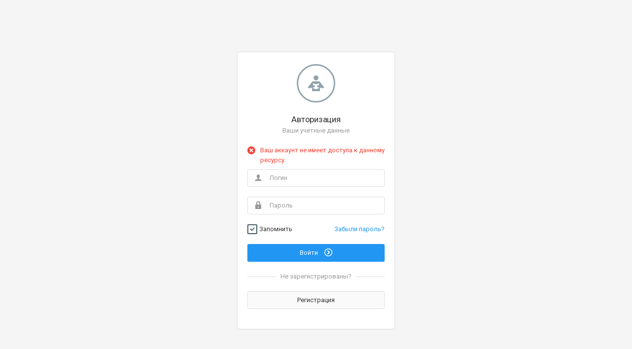

--- FILE ---
content_type: text/html; charset=UTF-8
request_url: https://q4tools.com/b2bcabinet/about/delivery/
body_size: 6515
content:
<!DOCTYPE html>
<html lang="en">
<head>
    <meta charset="utf-8">
    <meta http-equiv="X-UA-Compatible" content="IE=edge">
    <meta name="viewport" content="width=device-width, initial-scale=1, shrink-to-fit=no">
    <title>Авторизация</title>

    <link href="https://fonts.googleapis.com/css?family=Roboto:400,300,100,500,700,900" rel="stylesheet" type="text/css">
    
    <meta http-equiv="Content-Type" content="text/html; charset=UTF-8" />
<script data-skip-moving="true">(function(w, d, n) {var cl = "bx-core";var ht = d.documentElement;var htc = ht ? ht.className : undefined;if (htc === undefined || htc.indexOf(cl) !== -1){return;}var ua = n.userAgent;if (/(iPad;)|(iPhone;)/i.test(ua)){cl += " bx-ios";}else if (/Windows/i.test(ua)){cl += ' bx-win';}else if (/Macintosh/i.test(ua)){cl += " bx-mac";}else if (/Linux/i.test(ua) && !/Android/i.test(ua)){cl += " bx-linux";}else if (/Android/i.test(ua)){cl += " bx-android";}cl += (/(ipad|iphone|android|mobile|touch)/i.test(ua) ? " bx-touch" : " bx-no-touch");cl += w.devicePixelRatio && w.devicePixelRatio >= 2? " bx-retina": " bx-no-retina";if (/AppleWebKit/.test(ua)){cl += " bx-chrome";}else if (/Opera/.test(ua)){cl += " bx-opera";}else if (/Firefox/.test(ua)){cl += " bx-firefox";}ht.className = htc ? htc + " " + cl : cl;})(window, document, navigator);</script>


<link href="/bitrix/js/intranet/intranet-common.css?173307965266709" type="text/css"  rel="stylesheet" />
<link href="/bitrix/css/main/system.auth/flat/style.css?17330793975755" type="text/css"  rel="stylesheet" />
<link href="/bitrix/cache/css/o1/b2bcabinet/page_1f36670261de4ee528884805316e6096/page_1f36670261de4ee528884805316e6096_v1.css?17365376541339" type="text/css"  rel="stylesheet" />
<link href="/bitrix/cache/css/o1/b2bcabinet/template_4fe797d560b120939c74ab5cca1ac8a0/template_4fe797d560b120939c74ab5cca1ac8a0_v1.css?1736537654706669" type="text/css"  data-template-style="true" rel="stylesheet" />







            
            <!-- Yandex.Metrika counter -->
            
            <!-- /Yandex.Metrika counter -->
                    
        
</head>

<body>
<!-- Page content -->
<div class="page-content">
        
        <!-- Content area -->
        <div class="content d-flex justify-content-center align-items-center">
        
<div class="bx-authform">
    <form class="login-form" method="post" target="_top" action="/b2bcabinet/about/delivery/?login=yes&amp;ACCESS_RIGHTS_DENIED=Y">

        <input type="hidden" name="AUTH_FORM" value="Y" />
        <input type="hidden" name="TYPE" value="AUTH" />

                    <input type="hidden" name="backurl" value="/b2bcabinet/about/delivery/?ACCESS_RIGHTS_DENIED=Y" />
        
        
        <div class="card mb-0">
            <div class="card-body">
                <div class="text-center mb-3">
                    <i class="icon-reading icon-2x text-slate-300 border-slate-300 border-3 rounded-round p-3 mb-3 mt-1"></i>
                    <h5 class="mb-0">Авторизация</h5>
                    <span class="d-block text-muted">Ваши учетные данные</span>
                </div>

                
                                    <div class="bitrix-error">
                        <label class="validation-invalid-label">Ваш аккаунт не имеет доступа к данному ресурсу.</label>
                    </div>
                
                
                <div class="form-group form-group-feedback form-group-feedback-left">
                    <input type="text" class="form-control" maxlength="255" name="USER_LOGIN" placeholder="Логин">
                    <div class="form-control-feedback">
                        <i class="icon-user text-muted"></i>
                    </div>
                </div>

                <div class="form-group form-group-feedback form-group-feedback-left">
                    <input type="password" class="form-control" name="USER_PASSWORD" placeholder="Пароль" maxlength="255" autocomplete="off">
                    <div class="form-control-feedback">
                        <i class="icon-lock2 text-muted"></i>
                    </div>
                </div>

                
                <div class="form-group d-flex align-items-center">
                                            <div class="form-check mb-0">
                            <label class="form-check-label">
                                <input type="checkbox" name="USER_REMEMBER" class="form-input-styled" value="Y" checked>
                                Запомнить                            </label>
                        </div>
                    
                    <a href="/b2bcabinet/about/delivery/?forgot_password=yes&amp;ACCESS_RIGHTS_DENIED=Y" class="ml-auto">Забыли пароль?</a>
                </div>

                <div class="form-group">
                    <button type="submit" class="btn btn-primary btn-block">Войти <i class="icon-circle-right2 ml-2"></i></button>
                </div>

                <div class="form-group text-center text-muted content-divider">
                    <span class="px-2">Не зарегистрированы?</span>
                </div>

                <div class="form-group">
                    <a href="/b2bcabinet/about/delivery/?register=yes&amp;ACCESS_RIGHTS_DENIED=Y" class="btn btn-light btn-block">Регистрация</a>
                </div>

                            </div>
        </div>
    </form>
</div>



        </div>
    </div>
<script>if(!window.BX)window.BX={};if(!window.BX.message)window.BX.message=function(mess){if(typeof mess==='object'){for(let i in mess) {BX.message[i]=mess[i];} return true;}};</script>
<script>(window.BX||top.BX).message({"JS_CORE_LOADING":"Загрузка...","JS_CORE_NO_DATA":"- Нет данных -","JS_CORE_WINDOW_CLOSE":"Закрыть","JS_CORE_WINDOW_EXPAND":"Развернуть","JS_CORE_WINDOW_NARROW":"Свернуть в окно","JS_CORE_WINDOW_SAVE":"Сохранить","JS_CORE_WINDOW_CANCEL":"Отменить","JS_CORE_WINDOW_CONTINUE":"Продолжить","JS_CORE_H":"ч","JS_CORE_M":"м","JS_CORE_S":"с","JSADM_AI_HIDE_EXTRA":"Скрыть лишние","JSADM_AI_ALL_NOTIF":"Показать все","JSADM_AUTH_REQ":"Требуется авторизация!","JS_CORE_WINDOW_AUTH":"Войти","JS_CORE_IMAGE_FULL":"Полный размер"});</script><script src="/bitrix/js/main/core/core.js?1736431780498062"></script><script>BX.Runtime.registerExtension({"name":"main.core","namespace":"BX","loaded":true});</script>
<script>BX.setJSList(["\/bitrix\/js\/main\/core\/core_ajax.js","\/bitrix\/js\/main\/core\/core_promise.js","\/bitrix\/js\/main\/polyfill\/promise\/js\/promise.js","\/bitrix\/js\/main\/loadext\/loadext.js","\/bitrix\/js\/main\/loadext\/extension.js","\/bitrix\/js\/main\/polyfill\/promise\/js\/promise.js","\/bitrix\/js\/main\/polyfill\/find\/js\/find.js","\/bitrix\/js\/main\/polyfill\/includes\/js\/includes.js","\/bitrix\/js\/main\/polyfill\/matches\/js\/matches.js","\/bitrix\/js\/ui\/polyfill\/closest\/js\/closest.js","\/bitrix\/js\/main\/polyfill\/fill\/main.polyfill.fill.js","\/bitrix\/js\/main\/polyfill\/find\/js\/find.js","\/bitrix\/js\/main\/polyfill\/matches\/js\/matches.js","\/bitrix\/js\/main\/polyfill\/core\/dist\/polyfill.bundle.js","\/bitrix\/js\/main\/core\/core.js","\/bitrix\/js\/main\/polyfill\/intersectionobserver\/js\/intersectionobserver.js","\/bitrix\/js\/main\/lazyload\/dist\/lazyload.bundle.js","\/bitrix\/js\/main\/polyfill\/core\/dist\/polyfill.bundle.js","\/bitrix\/js\/main\/parambag\/dist\/parambag.bundle.js"]);
</script>
<script>BX.Runtime.registerExtension({"name":"fx","namespace":"window","loaded":true});</script>
<script>BX.Runtime.registerExtension({"name":"pull.protobuf","namespace":"BX","loaded":true});</script>
<script>BX.Runtime.registerExtension({"name":"rest.client","namespace":"window","loaded":true});</script>
<script>(window.BX||top.BX).message({"pull_server_enabled":"Y","pull_config_timestamp":1682685725,"pull_guest_mode":"N","pull_guest_user_id":0});(window.BX||top.BX).message({"PULL_OLD_REVISION":"Для продолжения корректной работы с сайтом необходимо перезагрузить страницу."});</script>
<script>BX.Runtime.registerExtension({"name":"pull.client","namespace":"BX","loaded":true});</script>
<script>BX.Runtime.registerExtension({"name":"pull","namespace":"window","loaded":true});</script>
<script>BX.Runtime.registerExtension({"name":"jquery","namespace":"window","loaded":true});</script>
<script>(window.BX||top.BX).message({"LANGUAGE_ID":"ru","FORMAT_DATE":"DD.MM.YYYY","FORMAT_DATETIME":"DD.MM.YYYY HH:MI:SS","COOKIE_PREFIX":"BITRIX_SM","SERVER_TZ_OFFSET":"25200","UTF_MODE":"Y","SITE_ID":"o1","SITE_DIR":"\/","USER_ID":"","SERVER_TIME":1769074721,"USER_TZ_OFFSET":0,"USER_TZ_AUTO":"Y","bitrix_sessid":"f42a5631e3e4ffa0694e0a8d3fd30b62"});</script><script  src="/bitrix/cache/js/o1/b2bcabinet/kernel_main/kernel_main_v1.js?1743576833239173"></script>
<script src="/bitrix/js/pull/protobuf/protobuf.js?1733079818274055"></script>
<script src="/bitrix/js/pull/protobuf/model.js?173307981870928"></script>
<script src="/bitrix/js/rest/client/rest.client.js?173307982217414"></script>
<script src="/bitrix/js/pull/client/pull.client.js?173643142483600"></script>
<script src="/bitrix/js/main/jquery/jquery-1.12.4.min.js?173307979197163"></script>
<script src="/bitrix/js/sotbit.checkcompany/script.js?173307988912286"></script>
<script src="/bitrix/js/yandex.metrika/script.js?17330799846603"></script>
<script>BX.setJSList(["\/bitrix\/js\/main\/core\/core_fx.js","\/bitrix\/js\/main\/pageobject\/pageobject.js","\/bitrix\/js\/main\/core\/core_window.js","\/bitrix\/js\/main\/date\/main.date.js","\/bitrix\/js\/main\/core\/core_date.js","\/bitrix\/js\/main\/utils.js","\/local\/templates\/b2bcabinet\/assets\/js\/main\/jquery.min.js","\/local\/templates\/b2bcabinet\/assets\/js\/main\/bootstrap.bundle.min.js","\/local\/templates\/b2bcabinet\/assets\/js\/plugins\/loaders\/blockui.min.js","\/local\/templates\/b2bcabinet\/assets\/js\/plugins\/forms\/styling\/uniform.min.js","\/local\/templates\/b2bcabinet\/assets\/js\/main\/app.js","\/local\/templates\/b2bcabinet\/assets\/js\/pages\/uniform_init.js","\/local\/templates\/b2bcabinet\/assets\/js\/pages\/form_checkboxes_radios.js","\/local\/templates\/b2bcabinet\/assets\/js\/pages\/form_inputs.js"]);</script>
<script>BX.setCSSList(["\/local\/templates\/b2bcabinet\/components\/bitrix\/system.auth.authorize\/flat\/style.css","\/local\/templates\/b2bcabinet\/assets\/css\/bootstrap.min.css","\/local\/templates\/b2bcabinet\/assets\/css\/bootstrap_limitless.min.css","\/local\/templates\/b2bcabinet\/assets\/css\/layout.min.css","\/local\/templates\/b2bcabinet\/assets\/css\/components.min.css","\/local\/templates\/b2bcabinet\/assets\/css\/colors.min.css","\/local\/templates\/b2bcabinet\/assets\/css\/icons\/icomoon\/styles.css","\/local\/templates\/b2bcabinet\/assets\/css\/form.css","\/local\/templates\/b2bcabinet\/styles.css"]);</script>
<script>if (Intl && Intl.DateTimeFormat) document.cookie="BITRIX_SM_TZ="+Intl.DateTimeFormat().resolvedOptions().timeZone+"; path=/; expires=Fri, 01 Jan 2027 00:00:00 +0700";</script>
<script>
                window.dataLayerName = 'dataLayer';
                var dataLayerName = window.dataLayerName;
            </script><script>
                (function (m, e, t, r, i, k, a) {
                    m[i] = m[i] || function () {
                        (m[i].a = m[i].a || []).push(arguments)
                    };
                    m[i].l = 1 * new Date();
                    k = e.createElement(t), a = e.getElementsByTagName(t)[0], k.async = 1, k.src = r, a.parentNode.insertBefore(k, a)
                })
                (window, document, "script", "https://mc.yandex.ru/metrika/tag.js", "ym");

                ym("92955170", "init", {
                    clickmap: true,
                    trackLinks: true,
                    accurateTrackBounce: true,
                    webvisor: true,
                    ecommerce: dataLayerName,
                    params: {
                        __ym: {
                            "ymCmsPlugin": {
                                "cms": "1c-bitrix",
                                "cmsVersion": "24.300",
                                "pluginVersion": "1.0.8",
                                'ymCmsRip': 1546059388                            }
                        }
                    }
                });

                document.addEventListener("DOMContentLoaded", function() {
                                    });

            </script><script>
            window.counters = ["92955170"];
        </script><script>
					(function () {
						"use strict";

						var counter = function ()
						{
							var cookie = (function (name) {
								var parts = ("; " + document.cookie).split("; " + name + "=");
								if (parts.length == 2) {
									try {return JSON.parse(decodeURIComponent(parts.pop().split(";").shift()));}
									catch (e) {}
								}
							})("BITRIX_CONVERSION_CONTEXT_o1");

							if (cookie && cookie.EXPIRE >= BX.message("SERVER_TIME"))
								return;

							var request = new XMLHttpRequest();
							request.open("POST", "/bitrix/tools/conversion/ajax_counter.php", true);
							request.setRequestHeader("Content-type", "application/x-www-form-urlencoded");
							request.send(
								"SITE_ID="+encodeURIComponent("o1")+
								"&sessid="+encodeURIComponent(BX.bitrix_sessid())+
								"&HTTP_REFERER="+encodeURIComponent(document.referrer)
							);
						};

						if (window.frameRequestStart === true)
							BX.addCustomEvent("onFrameDataReceived", counter);
						else
							BX.ready(counter);
					})();
				</script>
<script>window[window.dataLayerName] = window[window.dataLayerName] || [];</script>



<script  src="/bitrix/cache/js/o1/b2bcabinet/template_9fcfa997b8a51c56a5693599ca039824/template_9fcfa997b8a51c56a5693599ca039824_v1.js?1736537654206255"></script>
<script>var _ba = _ba || []; _ba.push(["aid", "fc380b6841515e8f1fb5c9bc26a3c069"]); _ba.push(["host", "q4tools.com"]); (function() {var ba = document.createElement("script"); ba.type = "text/javascript"; ba.async = true;ba.src = (document.location.protocol == "https:" ? "https://" : "http://") + "bitrix.info/ba.js";var s = document.getElementsByTagName("script")[0];s.parentNode.insertBefore(ba, s);})();</script>


<script>
try{document.form_auth.USER_LOGIN.focus();}catch(e){}
</script><script>
                    var checkcompanyHandler = new window.JCSotbitCheckcompany({
                        persons: ['14','15'],
                        orderMap: {'14':{'INPUT':'COMPANY_RQ_INN_1','COMPANY':'','INN':'COMPANY_RQ_INN_1','KPP':'COMPANY_RQ_KPP_1','OGRN':'COMPANY_RQ_OGRN_1','OGRN_DATE':'','HID':'','TYPE':'','NAME_FULL_OPF':'COMPANY_TITLE','NAME_SHORT_OPF':'COMPANY_RQ_COMPANY_NAME_1','NAME_FULL':'','NAME_SHORT':'','OKATO':'','OKTMO':'','OKPO':'','OKOGU':'','OKFS':'','OKVED':'','OKVED_TYPE':'','OPF_CODE':'','OPF_FULL':'','OPF_SHORT':'','OPF_TYPE':'','BRANCH_COUNT':'','BRANCH_TYPE':'','ADDRESS':'','ADDRESS_DATA_SOURCE':'','ADDRESS_DATA_QC':'','STATE_STATUS':'','STATE_ACTUALITY_DATE':'','STATE_REGISTRATION_DATE':'','STATE_CODE':'','FIO':'FIO_LEADER','FIO_POST':'','DELIVERY_ADDRESS':'','DELIVERY_ADDRESS_FULL':''},'15':{'INPUT':'COMPANY_RQ_INN_3','COMPANY':'','INN':'COMPANY_RQ_INN_3','KPP':'','OGRN':'COMPANY_RQ_OGRNIP_3','OGRN_DATE':'','HID':'','TYPE':'','NAME_FULL_OPF':'COMPANY_TITLE','NAME_SHORT_OPF':'COMPANY_RQ_COMPANY_NAME_3','NAME_FULL':'','NAME_SHORT':'','OKATO':'','OKTMO':'','OKPO':'','OKOGU':'','OKFS':'','OKVED':'','OKVED_TYPE':'','OPF_CODE':'','OPF_FULL':'','OPF_SHORT':'','OPF_TYPE':'','BRANCH_COUNT':'','BRANCH_TYPE':'','ADDRESS':'COMPANY_REG_ADDRESS','ADDRESS_DATA_SOURCE':'','ADDRESS_DATA_QC':'','STATE_STATUS':'','STATE_ACTUALITY_DATE':'','STATE_REGISTRATION_DATE':'','STATE_CODE':'','FIO':'','FIO_POST':'','DELIVERY_ADDRESS':'','DELIVERY_ADDRESS_FULL':''}},
                        orderProps: {'14':{'ZIP':{'CODE':'ZIP','ID':'92','PERSON_TYPE_ID':'14'},'CITY':{'CODE':'CITY','ID':'93','PERSON_TYPE_ID':'14'},'LOCATION':{'CODE':'LOCATION','ID':'94','PERSON_TYPE_ID':'14'},'STREET':{'CODE':'STREET','ID':'95','PERSON_TYPE_ID':'14'},'FIO_LEADER':{'CODE':'FIO_LEADER','ID':'110','PERSON_TYPE_ID':'14'},'SERVICE_CENTER':{'CODE':'SERVICE_CENTER','ID':'111','PERSON_TYPE_ID':'14'},'WEBSITE':{'CODE':'WEBSITE','ID':'113','PERSON_TYPE_ID':'14'},'STORE_ADDRESS':{'CODE':'STORE_ADDRESS','ID':'115','PERSON_TYPE_ID':'14'},'STORE_BRENDS':{'CODE':'STORE_BRENDS','ID':'116','PERSON_TYPE_ID':'14'},'STOCK':{'CODE':'STOCK','ID':'117','PERSON_TYPE_ID':'14'},'IPOLSDEK_CNTDTARIF':{'CODE':'IPOLSDEK_CNTDTARIF','ID':'126','PERSON_TYPE_ID':'14'},'TERMINAL_ID':{'CODE':'TERMINAL_ID','ID':'141','PERSON_TYPE_ID':'14'},'IPOLSDEK_AUTOSEND':{'CODE':'IPOLSDEK_AUTOSEND','ID':'150','PERSON_TYPE_ID':'14'},'COMPANY_REG_ADDRESS':{'CODE':'COMPANY_REG_ADDRESS','ID':'153','PERSON_TYPE_ID':'14'},'EMAIL':{'CODE':'EMAIL','ID':'154','PERSON_TYPE_ID':'14'},'PHONE':{'CODE':'PHONE','ID':'155','PERSON_TYPE_ID':'14'},'COMPANY_RQ_INN_1':{'CODE':'COMPANY_RQ_INN_1','ID':'156','PERSON_TYPE_ID':'14'},'COMPANY_RQ_KPP_1':{'CODE':'COMPANY_RQ_KPP_1','ID':'157','PERSON_TYPE_ID':'14'},'COMPANY_RQ_OGRN_1':{'CODE':'COMPANY_RQ_OGRN_1','ID':'158','PERSON_TYPE_ID':'14'},'COMPANY_TITLE':{'CODE':'COMPANY_TITLE','ID':'159','PERSON_TYPE_ID':'14'},'HOUSE':{'CODE':'HOUSE','ID':'160','PERSON_TYPE_ID':'14'},'FLAT':{'CODE':'FLAT','ID':'161','PERSON_TYPE_ID':'14'},'COMPANY_RQ_COMPANY_NAME_1':{'CODE':'COMPANY_RQ_COMPANY_NAME_1','ID':'162','PERSON_TYPE_ID':'14'},'ADDRESS':{'CODE':'ADDRESS','ID':'164','PERSON_TYPE_ID':'14'},'RUSSIANPOST_TYPEDLV':{'CODE':'RUSSIANPOST_TYPEDLV','ID':'180','PERSON_TYPE_ID':'14'},'DELLIN_DELIVERYTIME_START':{'CODE':'DELLIN_DELIVERYTIME_START','ID':'191','PERSON_TYPE_ID':'14'},'DELLIN_DELIVERYTIME_END':{'CODE':'DELLIN_DELIVERYTIME_END','ID':'192','PERSON_TYPE_ID':'14'}},'15':{'EMAIL':{'CODE':'EMAIL','ID':'102','PERSON_TYPE_ID':'15'},'PHONE':{'CODE':'PHONE','ID':'103','PERSON_TYPE_ID':'15'},'ZIP':{'CODE':'ZIP','ID':'105','PERSON_TYPE_ID':'15'},'LOCATION':{'CODE':'LOCATION','ID':'107','PERSON_TYPE_ID':'15'},'ADDRESS':{'CODE':'ADDRESS','ID':'108','PERSON_TYPE_ID':'15'},'SERVICE_CENTER':{'CODE':'SERVICE_CENTER','ID':'112','PERSON_TYPE_ID':'15'},'WEBSITE':{'CODE':'WEBSITE','ID':'114','PERSON_TYPE_ID':'15'},'STORE_ADDRESS':{'CODE':'STORE_ADDRESS','ID':'119','PERSON_TYPE_ID':'15'},'STOCK':{'CODE':'STOCK','ID':'120','PERSON_TYPE_ID':'15'},'STORE_BRENDS':{'CODE':'STORE_BRENDS','ID':'121','PERSON_TYPE_ID':'15'},'IPOLSDEK_CNTDTARIF':{'CODE':'IPOLSDEK_CNTDTARIF','ID':'124','PERSON_TYPE_ID':'15'},'TERMINAL_ID':{'CODE':'TERMINAL_ID','ID':'135','PERSON_TYPE_ID':'15'},'IPOLSDEK_AUTOSEND':{'CODE':'IPOLSDEK_AUTOSEND','ID':'148','PERSON_TYPE_ID':'15'},'COMPANY_RQ_INN_3':{'CODE':'COMPANY_RQ_INN_3','ID':'165','PERSON_TYPE_ID':'15'},'COMPANY_TITLE':{'CODE':'COMPANY_TITLE','ID':'166','PERSON_TYPE_ID':'15'},'COMPANY_RQ_OGRNIP_3':{'CODE':'COMPANY_RQ_OGRNIP_3','ID':'168','PERSON_TYPE_ID':'15'},'COMPANY_RQ_COMPANY_NAME_3':{'CODE':'COMPANY_RQ_COMPANY_NAME_3','ID':'169','PERSON_TYPE_ID':'15'},'COMPANY_EMAIL':{'CODE':'COMPANY_EMAIL','ID':'170','PERSON_TYPE_ID':'15'},'COMPANY_PHONE':{'CODE':'COMPANY_PHONE','ID':'171','PERSON_TYPE_ID':'15'},'STREET':{'CODE':'STREET','ID':'172','PERSON_TYPE_ID':'15'},'HOUSE':{'CODE':'HOUSE','ID':'173','PERSON_TYPE_ID':'15'},'FLAT':{'CODE':'FLAT','ID':'174','PERSON_TYPE_ID':'15'},'COMPANY_REG_ADDRESS':{'CODE':'COMPANY_REG_ADDRESS','ID':'175','PERSON_TYPE_ID':'15'},'RUSSIANPOST_TYPEDLV':{'CODE':'RUSSIANPOST_TYPEDLV','ID':'178','PERSON_TYPE_ID':'15'},'DELLIN_DELIVERYTIME_START':{'CODE':'DELLIN_DELIVERYTIME_START','ID':'189','PERSON_TYPE_ID':'15'},'DELLIN_DELIVERYTIME_END':{'CODE':'DELLIN_DELIVERYTIME_END','ID':'190','PERSON_TYPE_ID':'15'}}},
                    });
                  
                BX.ready(()=>checkcompanyHandler.init());
                BX.addCustomEvent('onAjaxSuccess', ()=>checkcompanyHandler.init());
               </script></body>
</html>


--- FILE ---
content_type: text/css
request_url: https://q4tools.com/bitrix/cache/css/o1/b2bcabinet/page_1f36670261de4ee528884805316e6096/page_1f36670261de4ee528884805316e6096_v1.css?17365376541339
body_size: 546
content:


/* Start:/local/templates/b2bcabinet/components/bitrix/system.auth.authorize/flat/style.css?17330862311113*/
body {
    height: 100%;
}

body .page-content {
    flex: auto;
    flex-shrink: 0;
}

.login-form .form-input-styled {
    position: absolute;
    left: 0;
    top: 3px;
}
.login-form .form-check {
    padding-left: 1.5rem;
}

.form-group-feedback-left .bx-captcha .form-control {
    padding-left: 1rem;
}


.password_recovery-captcha {
    display: flex;
    justify-content: space-between;
    align-items: center;
}

.password_recovery-captcha .captha_text {
    line-height: 36px;
    white-space: nowrap;
    margin-right: 1rem;
}

.password_recovery-captcha .password_recovery-captcha_image {
    display: flex;
    justify-content: space-between;
    align-items: center;
    margin-left: 1rem;
}

.password_recovery-captcha .password_recovery-captcha_image .captcha_reload_icon i {
    transition: all 0.2s ease-in-out;
}

.password_recovery-captcha .password_recovery-captcha_image .captcha_reload_icon:hover i {
    color: #2a3140 !important;
    cursor: pointer;
}

.validation-label-email {
    margin-bottom: 10px;
    display: inline-block;
}
/* End */
/* /local/templates/b2bcabinet/components/bitrix/system.auth.authorize/flat/style.css?17330862311113 */


--- FILE ---
content_type: application/javascript
request_url: https://q4tools.com/bitrix/js/sotbit.checkcompany/script.js?173307988912286
body_size: 2459
content:
(function (window) {
    'use strict';

    if (window.JCSotbitCheckcompany)
        return;

    window.JCSotbitCheckcompany = function (params) {
        this.persons = params.persons;
        this.orderMap = params.orderMap;
        this.orderProps = params.orderProps;
        this.attr = 'data-checkcompany-person';
        this.listId = 'checkcompany-list';
    }

    window.JCSotbitCheckcompany.prototype = {
        init: function () {
            for (var person of this.persons) {
                if (this.orderMap[person].INPUT && this.orderProps[person][this.orderMap[person].INPUT]) {
                    this.inputProperty = this.orderProps[person][this.orderMap[person].INPUT];
                    this.searchMainInput(this.inputProperty, person);
                }
                if(this.orderMap[person].DELIVERY_ADDRESS && this.orderProps[person][this.orderMap[person].DELIVERY_ADDRESS]){
                    this.inputProperty = this.orderProps[person][this.orderMap[person].DELIVERY_ADDRESS];
                    this.searchMainInput(this.inputProperty, person);
                }
            }
        },
        searchMainInput: function (property, personId) {
            var input = document.querySelector('input[name = ORDER_PROP_' + property.ID + ']');
            if (!input) {
                const checkerRegister = document.querySelectorAll(".REGISTER_WHOLESALER_TYPE");
                if (checkerRegister) {
                    for (var person of checkerRegister) {
                        if (person.value === personId) {
                            input = document.querySelector('input[name = "REGISTER_WHOLESALER_OPT[' + personId + '][' + property.CODE + ']"]');
                            if(!input){
                                var multiAddress = document.querySelectorAll('input[name = "REGISTER_WHOLESALER_OPT[' + personId + '][' + property.CODE + '][]"]');
                            }
                        }
                    }
                }
            }
            var btnMultiAddress;
            if(!input && !multiAddress){
                btnMultiAddress = document.querySelector('button[data-add-name = "ORDER_PROP_' + property.ID + '[]"]');

                let addressMulti = document.querySelectorAll('input[name = "ORDER_PROP_' + property.ID + '[]"]');
                if(addressMulti){
                    for (var addrs of addressMulti){
                        addrs.setAttribute(this.attr, personId);
                        BX.bind(addrs, 'input', BX.delegate(this.inputAddressHandler, this));
                        BX.bind(addrs, 'blur', BX.delegate(this.hideList, this));
                    }
                }
                if(btnMultiAddress){
                    BX.bind(btnMultiAddress, 'click', BX.delegate(function (){this.bindMultiAddress(property, personId);}, this));
                }
            }else if(!input && multiAddress){
                btnMultiAddress = document.querySelector('button[data-add-name = "REGISTER_WHOLESALER_OPT[' + personId + '][' + property.CODE + '][]"]');

                for(var addrs of multiAddress){
                    addrs.setAttribute(this.attr, personId);
                    BX.bind(addrs, 'input', BX.delegate(this.inputAddressHandler, this));
                    BX.bind(addrs, 'blur', BX.delegate(this.hideList, this));
                }

                if(btnMultiAddress){
                    BX.bind(btnMultiAddress, 'click', BX.delegate(function (){this.bindMultiAddress(property, personId);}, this));
                }
            }
            if (input) {
                input.setAttribute(this.attr, personId);
                if(property.CODE === this.orderMap[personId].DELIVERY_ADDRESS){
                    BX.bind(input, 'input', BX.delegate(this.inputAddressHandler, this));
                }else{
                    BX.bind(input, 'input', BX.delegate(this.inputHandler, this));
                }
                BX.bind(input, 'blur', BX.delegate(this.hideList, this));
            }
        },
        inputHandler: function (e) {
            clearTimeout(this.action);
            this.action = setTimeout(
                function () {
                    this.currentPersonType =  e.target.getAttribute(this.attr);
                    BX.ajax.runAction('sotbit:checkcompany.servicecontroller.getInfo', {
                        data: {
                            personType: this.currentPersonType,
                            searchValue: e.target.value
                        }
                    }).then(function (response) {
                        this.deleteList();
                        if (response.data) {
                            var data = JSON.parse(response.data);
                            if (data.ITEMS) {
                                this.createList(data, e.target);
                            }
                        }
                    }.bind(this), function (response) {
                        this.deleteList();
                        console.log(response);
                    });
                }.bind(this), 500
            );
        },
        inputAddressHandler: function (e){
            clearTimeout(this.action);
            this.action = setTimeout(
                function () {
                    this.currentPersonType =  e.target.getAttribute(this.attr);
                    BX.ajax.runAction('sotbit:checkcompany.servicecontroller.getAddress', {
                        data: {
                            personType: this.currentPersonType,
                            searchValue: e.target.value
                        }
                    }).then(function (response) {
                        this.deleteList();
                        if (response.data) {
                            var data = JSON.parse(response.data);
                            if (data.ITEMS) {
                                this.createList(data, e.target);
                            }
                        }
                    }.bind(this), function (response) {
                        this.deleteList();
                        console.log(response);
                    });
                }.bind(this), 500
            );
        },
        bindMultiAddress: function (property, personId){
            let address = document.querySelectorAll('input[name = "ORDER_PROP_' + property.ID + '[]"]');
            if(address.length === 0){
                const checkerRegister = document.querySelectorAll(".REGISTER_WHOLESALER_TYPE");
                if (checkerRegister) {
                    for (var person of checkerRegister) {
                        if (person.value === personId) {
                            address = document.querySelectorAll('input[name = "REGISTER_WHOLESALER_OPT[' + personId + '][' + property.CODE + '][]"]');
                        }
                    }
                }
            }
            if(address.length > 0){
                for(let addrs of address){
                    addrs.setAttribute(this.attr, personId);
                    BX.bind(addrs, 'input', BX.delegate(this.inputAddressHandler, this));
                    BX.bind(addrs, 'blur', BX.delegate(this.hideList, this));
                }
            }
        },
        changeItem: function (item, el) {
            if (this.currentPersonType) {
                for (var field in this.orderMap[this.currentPersonType]) {
                    if (this.orderMap[this.currentPersonType][field] &&
                        item[field] &&
                        this.orderProps[this.currentPersonType][this.orderMap[this.currentPersonType][field]]) {
                        var input = document.querySelector('input[name=ORDER_PROP_'+this.orderProps[this.currentPersonType][this.orderMap[this.currentPersonType][field]].ID+']');
                        if(!input)
                        {
                            input = document.querySelector('input[name="REGISTER_WHOLESALER_OPT['+this.currentPersonType+']['+this.orderProps[this.currentPersonType][this.orderMap[this.currentPersonType][field]].CODE+']"]');
                        }
                        if (input) {
                            input.value = item[field];
                            continue;
                        }
                        var multi = document.querySelectorAll('input[name="ORDER_PROP_'+this.orderProps[this.currentPersonType][this.orderMap[this.currentPersonType][field]].ID+'[]"]');
                        if(multi.length === 0 ){
                            multi = document.querySelectorAll('input[name="REGISTER_WHOLESALER_OPT['+this.currentPersonType+']['+this.orderProps[this.currentPersonType][this.orderMap[this.currentPersonType][field]].CODE+'][]"]');
                        }
                        if(multi.length > 0){
                            el.value = item[field];
                        }
                    }
                }
            }

        },
        createList: function (data, element) {
            var items = data.ITEMS;
            const dropdownFields = data.DROPDOWN_FIELDS;


            var ul = BX.create(
                'ul',
                {
                    style: 'margin: 0px; width: ' + element.style.width + '; position: "absolute"; zIndex: 9999; background: "#fff"; ',
                    attrs: {
                        id: this.listId
                    }
                }
            );

            var hover = BX.create(
                'style',
                {
                    text: '#' + this.listId + ' li:hover p {color:#f00; cursor: pointer;}',
                    attr: {
                        type: 'text/css'
                    }
                }
            );
            BX.append(hover, document.head);

            items.forEach(function (value, index) {
                var li = BX.create(
                    'li',
                    {
                        style: {
                            listStyle: "none",
                            padding: "5px 10px",
                            zIndex: "9999",
                        },
                        dataset: {
                            index: index
                        },
                        props: {
                            hover: 'color: red'
                        },
                    }
                );

                if (dropdownFields) {
                    for (var row of dropdownFields) {
                        var html = '';
                        for (var i of row) {
                            html += value[i] + " ";
                        }

                        BX.append(
                            BX.create(
                                'p',
                                {
                                    style: {
                                        margin: 0
                                    },
                                    html: html,
                                    dataset: {
                                        index: index
                                    }
                                }
                            ),
                            li
                        );
                    }
                }
                BX.append(li, ul);
                li.addEventListener('click', function () {
                    this.changeItem(items[index], element);
                    this.hideList();
                }.bind(this));
            }.bind(this));
            BX.insertAfter(ul, element);
        },
        hideList: function () {
            setTimeout(function(){
                var list = document.getElementById(this.listId);
                if(list){
                    list.remove();
                }
            }.bind(this), 100)
        },
        deleteList: function () {
            var list = document.getElementById(this.listId);
            if (list) {
                list.remove();
            }
        }
    };
})(window)